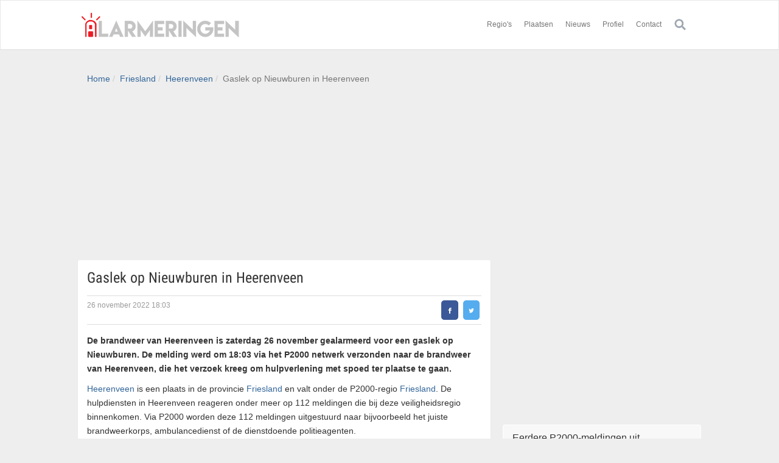

--- FILE ---
content_type: text/html; charset=utf-8
request_url: https://alarmeringen.nl/friesland/heerenveen/43395432/p2000-gaslek-op-nieuwburen-in-heerenveen.html
body_size: 11919
content:




<!DOCTYPE html>
<html>
<head>

  <meta http-equiv='Content-Type' content='text/html; charset=UTF-8'>
  <meta name='viewport' content='width=device-width, initial-scale=1.0'>
  <meta name='description' content='
    De brandweer van Heerenveen is zaterdag 26 november
    gealarmeerd voor een gaslek op Nieuwburen. De melding werd om 18:03 via het
    P2000 netwerk verzonden naar de brandweer van Heerenveen, die het
    verzoek kreeg om hulpverlening met spoed ter plaatse te gaan.
    '>
  <meta name='Copyright' content='(c) alarmeringen.nl - All rights reserved'>
  <meta name='language' content='Dutch'>
  <meta name='country' content='The Netherlands'>
  <link rel="apple-touch-icon" sizes="57x57" href="/static/favicon/apple-icon-57x57.png">
  <link rel="apple-touch-icon" sizes="60x60" href="/static/favicon/apple-icon-60x60.png">
  <link rel="apple-touch-icon" sizes="72x72" href="/static/favicon/apple-icon-72x72.png">
  <link rel="apple-touch-icon" sizes="76x76" href="/static/favicon/apple-icon-76x76.png">
  <link rel="apple-touch-icon" sizes="114x114" href="/static/favicon/apple-icon-114x114.png">
  <link rel="apple-touch-icon" sizes="120x120" href="/static/favicon/apple-icon-120x120.png">
  <link rel="apple-touch-icon" sizes="144x144" href="/static/favicon/apple-icon-144x144.png">
  <link rel="apple-touch-icon" sizes="152x152" href="/static/favicon/apple-icon-152x152.png">
  <link rel="apple-touch-icon" sizes="180x180" href="/static/favicon/apple-icon-180x180.png">
  <link rel="icon" type="image/png" sizes="192x192" href="/static/favicon/android-icon-192x192.png">
  <link rel="icon" type="image/png" sizes="32x32" href="/static/favicon/favicon-32x32.png">
  <link rel="icon" type="image/png" sizes="96x96" href="/static/favicon/favicon-96x96.png">
  <link rel="icon" type="image/png" sizes="16x16" href="/static/favicon/favicon-16x16.png">
  <link rel="manifest" href="/static/favicon/manifest.json">

  <!-- Preconnect -->
  <link rel="preconnect" href="https://fonts.gstatic.com" crossorigin>
  <link rel="preconnect" href="https://www.gstatic.com" crossorigin>
  <link rel="preconnect" href="https://myprivacy-static.dpgmedia.net">
  <link rel="dns-prefetch" href="https://www.google-analytics.com" crossorigin>

  <meta name="msvalidate.01" content="3C136437809C5AEA0AC5506A6F1D7B33"/>
  <meta name="msapplication-TileColor" content="#ffffff">
  <meta name="msapplication-TileImage" content="/static/favicon/ms-icon-144x144.png">
  <meta name="theme-color" content="#ffffff">

    <!-- Google Tag Manager -->
    <script>(function(w,d,s,l,i){w[l]=w[l]||[];w[l].push({'gtm.start':
    new Date().getTime(),event:'gtm.js'});var f=d.getElementsByTagName(s)[0],
    j=d.createElement(s),dl=l!='dataLayer'?'&l='+l:'';j.async=true;j.src=
    'https://www.googletagmanager.com/gtm.js?id='+i+dl;f.parentNode.insertBefore(j,f);
    })(window,document,'script','dataLayer','GTM-MKK48TN');</script>
    <!-- End Google Tag Manager -->
  
  
  
  <meta name='dpg:page_type' content='detail'>



  <meta property='og:type' content='article'>
  <meta property='og:title' content='Gaslek op Nieuwburen in Heerenveen'>
  <meta property='og:url' content='https://alarmeringen.nl/friesland/heerenveen/43395432/p2000-gaslek-op-nieuwburen-in-heerenveen.html'>
  <meta property='og:description' content='
    De brandweer van Heerenveen is zaterdag 26 november
    gealarmeerd voor een gaslek op Nieuwburen. De melding werd om 18:03 via het
    P2000 netwerk verzonden naar de brandweer van Heerenveen, die het
    verzoek kreeg om hulpverlening met spoed ter plaatse te gaan.
    '>
  <link rel='canonical' href='https://alarmeringen.nl/friesland/heerenveen/43395432/p2000-gaslek-op-nieuwburen-in-heerenveen.html'>


  <title>
    Gaslek op Nieuwburen in Heerenveen | 26 november 2022 18:03 | Alarmeringen.nl
  </title>
  

  <!-- DPG Privacy Gate -->
  <script>
    window._privacy = window._privacy || [];
    window.cmpProperties = {
      consentType: 'TCF',
      baseUrl: 'https://www.alarmeringen.nl',
      cmpCname: 'https://cmp.alarmeringen.nl',
      language: 'nl'
    };

    window._privacy.push(['consentupdated', function() {
      window.location.reload();
    }]);
  </script>
  <script src="https://myprivacy-static.dpgmedia.net/consent.js"></script>
  <!-- /DPG Privacy Gate -->

  <!-- Onesignal -->
  <script data-privacy-src="https://cdn.onesignal.com/sdks/OneSignalSDK.js" data-privacy-category="functional" async></script>
  <script>
    var OneSignal = window.OneSignal || [];
    var onesignal_city_id = '7004695';
    var onesignal_default_subscription = '1';
    OneSignal.push(function () {
      OneSignal.init({
        appId: '6030efd3-7577-4599-92fa-63d4c28347f4',
        safari_web_id: 'web.onesignal.auto.0d6d1ede-d24a-45d0-ba73-2f88839c0735',
        allowLocalhostAsSecureOrigin: true,
        
        path: '/',
        welcomeNotification: {
          "title": "Bedankt voor je aanmelding",
          "message": "Je ontvangt vanaf nu berichten van incidenten in jouw plaats.",
          // "url": "" /* Leave commented for the notification to not open a window on Chrome and Firefox (on Safari, it opens to your webpage) */
        }
      });
    });
  </script>
  <!-- /Onesignal -->


  <script type='text/javascript' src='https://ajax.googleapis.com/ajax/libs/jquery/1.12.4/jquery.min.js'></script>
  <script type='text/javascript' src='/static/js/default.js?cachebuster=202201251101'></script>
  <link rel='stylesheet' href='/static/css/fonts.css'>
  <link rel='stylesheet' href='/static/bootstrap/css/bootstrap.min.css'>
  <link rel='stylesheet' href='/static/css/style.min.css'>
  <link rel='stylesheet' href='/static/css/alarmeringen.css'>

  <script type='text/javascript' src='/static/bootstrap/js/bootstrap.min.js'></script>
  <script type='text/javascript' src='/static/js/typeahead.bundle.min.js'></script>
  <script type='text/javascript' src='/static/js/location.js'></script>
  <script type='text/javascript' src='/static/js/lazysizes.min.js'></script>

  

  
  <script type='text/javascript'>
    (function (i, s, o, g, r, a, m) {
      i['GoogleAnalyticsObject'] = r;
      i[r] = i[r] || function () {
        (i[r].q = i[r].q || []).push(arguments)
      }, i[r].l = 1 * new Date();
      a = s.createElement(o),
        m = s.getElementsByTagName(o)[0];
      a.async = 1;
      a.setAttribute('data-privacy-src', g);
      a.setAttribute('data-privacy-category', 'analytics');
      m.parentNode.insertBefore(a, m)
    })(window, document, 'script', 'https://www.google-analytics.com/analytics.js', 'ga');

    ga('create', 'UA-1108725-1', 'auto');
    ga('set', 'anonymizeIp', true);
    ga('send', 'pageview');
  </script>
  <script type='text/javascript'>
    document.addEventListener('lazybeforeunveil', function (e) {
      var bg = e.target.getAttribute('data-bg');
      if (bg) {
        e.target.style.backgroundImage = 'url(' + bg + ')';
      }
    });
  </script>
<script async src="https://advertising-cdn.dpgmedia.cloud/web-advertising/17/5/0/advert-xandr.js" type="application/javascript"></script><script async data-advert-src="https://adsdk.microsoft.com/ast/ast.js" data-advert-vendors="32"></script><script async src="https://advertising-cdn.dpgmedia.cloud/web-advertising/prebid.js"></script><script async src="https://advertising-cdn.dpgmedia.cloud/header-bidding/prod/alarmeringen/8d19275cdef1cfd5712f91178665c520561d1dc0.js"></script><script async src="https://advertising-cdn.dpgmedia.cloud/native-templates/prod/alarmeringen/templates.js"></script><script async src="https://advertising-cdn.dpgmedia.cloud/native-renderer/main.js"></script><script type="application/javascript">(function(){if(document.currentScript){document.currentScript.remove()}if("undefined"==typeof performance.mark){performance.mark=function(){}}performance.mark("advert - inline-script - start");function b(settings){const a=window.innerWidth,b=settings.xandr.breakpoints;return Object.keys(b).reduce((c,d)=>{if(b[d]<=a){if(null===c||b[d]>b[c]){c=d}}return c},null)}function c(a,c,settings,d){const e=b(settings),f=d.placeholderSizes&&d.placeholderSizes[a],g=f&&(f[e]||f.default);if(g){const b=document.getElementById(c||a);if(b){const c=d.permanentPlaceholders&&d.permanentPlaceholders[a],f=c&&(!0===c||c[e]||c.default);b.setAttribute("data-advert-placeholder-collapses",(!f).toString());b.setAttribute("data-advert-placeholder-size",g.join("x"));b.style["min-height"]=`${g[1]}px`}}}function d(a){if(a.node&&"true"===a.node.getAttribute("data-advert-placeholder-collapses")){a.node.style["min-height"]=null}}window.advert=window.advert||{};window.advert.cmd=window.advert.cmd||[];function e(settings,a){f(settings);window.getAdvertSlotByName=a=>{return window.advert.getSlot(a)};window.getAdvertSlotById=a=>{return window.advert.getSlot(window.advert.getSlotNameFromMapping(a))};window.loadAdvertSlot=(b,d)=>{return new Promise((e,f)=>{c(b,d,settings,a);window.advert.cmd.push(["loaded",()=>{window.advert.loadSlot(b,d).then(e).catch(f)}])})};}function f(settings){window.advert.cmd.push(()=>{window.advert.pubsub.subscribe("slot.rendered",d);settings.prebid.caching.getConfig=()=>window.__advertPrebidConfig;window.advert.init(settings)})}window.loadAdvertSettings=(settings,a)=>{if(!settings){console.error("[ADVERT] Trying to load without settings",settings);return}e(settings,a)};performance.mark("advert - inline-script - end")})();</script><style>[data-advert-slot-state]{display:-webkit-box;display:-ms-flexbox;display:flex;-webkit-box-align:center;-ms-flex-align:center;align-items:center;-webkit-box-pack:center;-ms-flex-pack:center;justify-content:center}
[data-advert-slot-empty]:not([data-advert-placeholder-collapses=false]),[data-advert-slot-state=created]:not([data-advert-placeholder-collapses=false]){display:none}</style><script type="application/javascript">(function(settings,a,b){if(document.currentScript){document.currentScript.remove()}performance.mark("advert - load-settings - start");if(!window.loadAdvertSettings){console.error("[ADVERT] Tried to load advert settings before main initialisation.");return}window.loadAdvertSettings(settings,a);performance.mark("advert - load-settings - end")})({"xandr":{"memberId":7463,"disablePSA":true,"enableSafeFrame":false,"breakpoints":{"small":0,"medium":768,"large":1024,"xlarge":1365},"targeting":{"pag":"detail","cat":["friesland.heerenveen.gaslek-op-nieuwburen-in-heerenveen","friesland","heerenveen","gaslek-op-nieuwburen-in-heerenveen"],"cid":"43395432","bsuit":["NScreened"],"pub":["dpg","alarmeringen"],"env":{"small":["web","mweb"],"medium":["web"],"large":["web"],"xlarge":["web"]}},"slots":[{"name":"h1-detail","placement":{"small":"alarmeringen_wsc_other_detail_h1","medium":"alarmeringen_wmc_other_detail_h1","large":"alarmeringen_wmc_other_detail_h1","xlarge":"alarmeringen_wmc_other_detail_h1"},"gpid":{"small":"alarmeringen_wsc_other","medium":"alarmeringen_wmc_other","large":"alarmeringen_wmc_other","xlarge":"alarmeringen_wmc_other"},"sizeMapping":"h1-detail","refreshSettings":{"timeSettings":{"delay":"20000"}},"preload":{"default":false,"medium":true,"large":true,"xlarge":true},"targeting":{"pos":"h1","slot":"h1-detail"}},{"name":"a1-detail","placement":{"small":"alarmeringen_wsc_other_detail_a1","medium":"alarmeringen_wmc_other_detail_a1","large":"alarmeringen_wmc_other_detail_a1","xlarge":"alarmeringen_wmc_other_detail_a1"},"gpid":{"small":"alarmeringen_wsc_other","medium":"alarmeringen_wmc_other","large":"alarmeringen_wmc_other","xlarge":"alarmeringen_wmc_other"},"sizeMapping":"a1-detail","lazyLoad":true,"refreshSettings":{"modes":["time"],"timeSettings":{"delay":30000},"enabled":{"large":true,"xlarge":true},"fixedHeight":true},"preload":{"default":false,"small":true,"medium":true,"large":true,"xlarge":true},"targeting":{"pos":"a1","product":{"small":["seamless-image","seamless-image-shop","seamless-video","seamless-video-shop","seamless-carousel","seamless-carousel-shop","seamless-collection-image","seamless-collection-video","seamless-image-multi","seamless-video-multi","native-post","branded-content","outstream","vertical-outstream"],"medium":["native-post","seamless-image-multi","seamless-video-multi"],"large":["native-post","seamless-image-multi","seamless-video-multi"],"xlarge":["native-post","seamless-image-multi","seamless-video-multi"]},"slot":"a1-detail"}},{"name":"a2-detail","placement":{"small":"alarmeringen_wsc_other_detail_a2","medium":"alarmeringen_wmc_other_detail_a2","large":"alarmeringen_wmc_other_detail_a2","xlarge":"alarmeringen_wmc_other_detail_a2"},"gpid":{"small":"alarmeringen_wsc_other","medium":"alarmeringen_wmc_other","large":"alarmeringen_wmc_other","xlarge":"alarmeringen_wmc_other"},"sizeMapping":"a2-detail","lazyLoad":true,"refreshSettings":{"timeSettings":{"delay":"20000"}},"preload":{"default":false,"small":true,"medium":true,"large":true,"xlarge":true},"targeting":{"pos":"a2","product":{"small":["seamless-image","seamless-image-shop","seamless-video","seamless-video-shop","seamless-carousel","seamless-carousel-shop","seamless-collection-image","seamless-collection-video","seamless-image-multi","seamless-video-multi","native-post","branded-content"],"medium":["native-post","seamless-image-multi","seamless-video-multi","outstream"],"large":["native-post","seamless-image-multi","seamless-video-multi","outstream"],"xlarge":["native-post","seamless-image-multi","seamless-video-multi","outstream"]},"slot":"a2-detail"}},{"name":"r1-detail","placement":{"small":"alarmeringen_wsc_other_detail_r1","medium":"alarmeringen_wmc_other_detail_r1","large":"alarmeringen_wmc_other_detail_r1","xlarge":"alarmeringen_wmc_other_detail_r1"},"gpid":{"small":"alarmeringen_wsc_other","medium":"alarmeringen_wmc_other","large":"alarmeringen_wmc_other","xlarge":"alarmeringen_wmc_other"},"sizeMapping":"r1-detail","lazyLoad":{"small":false,"default":true,"medium":false},"refreshSettings":{"enabled":{"small":false,"default":true},"timeSettings":{"delay":"20000"},"modes":["time"]},"refresh":{"small":false,"default":true},"refreshModes":["time"],"preload":{"default":false,"small":true,"medium":true,"large":true,"xlarge":true},"targeting":{"pos":"r1","product":{"small":["seamless-image","seamless-image-shop","seamless-video","seamless-video-shop","seamless-carousel","seamless-carousel-shop","seamless-collection-image","seamless-collection-video","seamless-image-multi","seamless-video-multi","native-post","branded-content"],"large":["seamless-image-multi","seamless-video-multi"],"xlarge":["seamless-image-multi","seamless-video-multi"]},"slot":"r1-detail"}},{"name":"r2-detail","placement":{"small":"alarmeringen_wsc_other_detail_r2","medium":"alarmeringen_wmc_other_detail_r2","large":"alarmeringen_wmc_other_detail_r2","xlarge":"alarmeringen_wmc_other_detail_r2"},"gpid":{"small":"alarmeringen_wsc_other","medium":"alarmeringen_wmc_other","large":"alarmeringen_wmc_other","xlarge":"alarmeringen_wmc_other"},"sizeMapping":"r2-detail","lazyLoad":true,"refreshSettings":{"timeSettings":{"delay":"20000"}},"preload":{"default":false,"small":true,"medium":true,"large":true,"xlarge":true},"targeting":{"pos":"r2","product":{"large":["seamless-image-multi","seamless-video-multi"],"xlarge":["seamless-image-multi","seamless-video-multi"]},"slot":"r2-detail"}}],"sizeMapping":{"h1-detail":{"medium":[[728,90],[1800,200]],"large":[[970,250],[728,90],[1800,200]],"xlarge":[[970,250],[728,90],[970,1000],[1800,1000],[1800,200]],"sizeRemapping":{"banner":[[[1800,1000],[728,90]],[[970,1000],[970,250]]]}},"a1-detail":{"small":[[300,250],[300,600],[320,400]],"medium":[[300,250],[336,280]],"large":[[300,250],[336,280]],"xlarge":[[300,250],[336,280]]},"a2-detail":{"small":[[300,250]],"medium":[[1,1],[300,250],[336,280]],"large":[[1,1],[300,250],[336,280]],"xlarge":[[1,1],[300,250],[336,280]]},"r1-detail":{"small":[[300,250],[320,50],[320,100],[320,240],[1800,200]],"medium":[[300,250],[300,600],[120,600],[160,600]],"large":[[300,250],[300,600],[120,600],[160,600]],"xlarge":[[300,250],[300,600],[120,600],[160,600]]},"r2-detail":{"small":[[300,250],[320,240],[320,500]],"medium":[[300,250],[300,600],[120,600],[160,600]],"large":[[300,250],[300,600],[120,600],[160,600]],"xlarge":[[300,250],[300,600],[120,600],[160,600]]}},"lazyLoadThreshold":{"small":200,"default":800},"refreshDelay":"20000","multiPositions":[],"slotNameMappings":{"ad-positie-header":{"small":"r1-detail","default":null,"medium":"h1-detail","large":"h1-detail","xlarge":"h1-detail"},"ad-positie-inarticle":{"small":"a1-detail","default":null,"medium":"a1-detail","large":"a1-detail","xlarge":"a1-detail"},"ad-positie-quantum":{"small":"a2-detail","default":null,"medium":"a2-detail","large":"a2-detail","xlarge":"a2-detail"},"ad-positie-right":{"small":"r2-detail","default":null,"medium":"r1-detail","large":"r1-detail","xlarge":"r1-detail"},"ad-positie-right2":{"default":null,"medium":"r2-detail","large":"r2-detail","xlarge":"r2-detail"}},"features":{"brandMetrics":false,"experiments":false,"snowplow":false,"privacy":true,"cxense":true,"dmoi":true},"dmoi":{"apiKey":"e2wuTmOEm7Rmgh5G0jwCG6GhKOqJta1hW7QfNP77","rdmoiSource":"rdpgmedia.nl","source":"dpgmedia.nl"},"nativeTemplates":{"renderConfig":{"callToActionCharacterFilter":"[&!?$€]+","variables":{},"fallbackTemplate":"native-post","callToActionDefaultText":"meer info","tracking":{"enabledEvents":["slideImpressions","slideClicks","leadformImpression","leadformClose","leadformCancel","leadformSubmit","leadformSubmitFailure","leadformClickout"]}},"feedContext":{"profile":"alarmeringen","navigation":"Friesland,Heerenveen,Gaslek op Nieuwburen in Heerenveen"}},"conditionalConfigurations":[{"conditions":[[{"field":"fraction","comparer":"lte","value":0.07}]],"config":[{"kind":"N","path":["nativeTemplates","renderConfig","tracking","attentionMeasurement"],"rhs":{"allowedProducts":["seamless-carousel","seamless-carousel-shop","seamless-collection-image","seamless-collection-video","seamless-image","seamless-image-shop","seamless-image-mini","seamless-image-multi","seamless-video-multi","seamless-video","seamless-video-shop","carousel-template"],"ctxId":"37122525","enabled":true,"plcId":"20251601004","cmpId":"16082025"}}]}]},"prebid":{"caching":{"maxIterations":4},"additionalConfig":{"currency":{"rates":{"USD":{"EUR":0.8449}}}}},"debugInfo":{"generationDateTime":"2026-01-27T08:06:03.470Z","profile":"alarmeringen","version":"175","stage":"prod"}},{"placeholderSizes":{"ad-positie-header":{},"ad-positie-inarticle":{},"ad-positie-quantum":{},"ad-positie-right":{},"ad-positie-right2":{}}},[]);</script></head>
<body>
<!-- Google Tag Manager (noscript) -->
<noscript><iframe src="https://www.googletagmanager.com/ns.html?id=GTM-MKK48TN"
height="0" width="0" style="display:none;visibility:hidden"></iframe></noscript>
<!-- End Google Tag Manager (noscript) -->
<div id='wrapper'>
  <div class='header'>
    
      <nav role='navigation' class='navbar navbar-site navbar-default'>
        <div class='container'>
          <div class='navbar-header'>
            <button data-target='.navbar-collapse' data-toggle='collapse' type='button' class='navbar-toggle'>
              <span class='sr-only'>Toggle navigation</span>
              <span class='icon-bar'></span>
              <span class='icon-bar'></span>
              <span class='icon-bar'></span>
            </button>
            <a href='/' class='navbar-brand logo logo-title'>
              Alarmeringen.nl
            </a>
          </div>
          <div class='navbar-collapse collapse'>
            <ul class='nav navbar-nav navbar-right hidden-xs'>
              <li class='dropdown'>
                <a data-toggle='dropdown' role='button' class='dropdown-toggle'>Regio's</a>
                
                <ul class='dropdown-menu region-menu'>
                  <li>
                    
                      <ul class='pull-left'>
                        
                          <li>
                            <a href='/streek/achterhoek/'>Achterhoek</a>

                          </li>
                        
                          <li>
                            <a href='/noord-holland/amsterdam-amstelland/'>Amsterdam-Amstelland</a>

                          </li>
                        
                          <li>
                            <a href='/streek/bollenstreek/'>Bollenstreek</a>

                          </li>
                        
                          <li>
                            <a href='/noord-brabant/brabant-noord/'>Brabant-Noord</a>

                          </li>
                        
                          <li>
                            <a href='/noord-brabant/brabant-zuidoost/'>Brabant-Zuidoost</a>

                          </li>
                        
                          <li>
                            <a href='/drenthe/'>Drenthe</a>

                          </li>
                        
                          <li>
                            <a href='/flevoland/'>Flevoland</a>

                          </li>
                        
                      </ul>
                    
                      <ul class='pull-left'>
                        
                          <li>
                            <a href='/friesland/'>Friesland</a>

                          </li>
                        
                          <li>
                            <a href='/gelderland/gelderland-midden/'>Gelderland Midden</a>

                          </li>
                        
                          <li>
                            <a href='/gelderland/gelderland-zuid/'>Gelderland-Zuid</a>

                          </li>
                        
                          <li>
                            <a href='/noord-holland/gooi-en-vechtstreek/'>Gooi en Vechtstreek</a>

                          </li>
                        
                          <li>
                            <a href='/groningen/'>Groningen</a>

                          </li>
                        
                          <li>
                            <a href='/zuid-holland/haaglanden/'>Haaglanden</a>

                          </li>
                        
                          <li>
                            <a href='/streek/hoeksche-waard/'>Hoeksche Waard</a>

                          </li>
                        
                      </ul>
                    
                      <ul class='pull-left'>
                        
                          <li>
                            <a href='/zuid-holland/hollands-midden/'>Hollands Midden</a>

                          </li>
                        
                          <li>
                            <a href='/overijssel/ijsselland/'>IJsselland</a>

                          </li>
                        
                          <li>
                            <a href='/noord-holland/kennemerland/'>Kennemerland</a>

                          </li>
                        
                          <li>
                            <a href='/limburg/limburg-noord/'>Limburg Noord</a>

                          </li>
                        
                          <li>
                            <a href='/limburg/limburg-zuid/'>Limburg Zuid</a>

                          </li>
                        
                          <li>
                            <a href='/noord-brabant/midden-en-west-brabant/'>Midden- en West-Brabant</a>

                          </li>
                        
                          <li>
                            <a href='/gelderland/noord-en-oost-gelderland/'>Noord en Oost-Gelderland</a>

                          </li>
                        
                      </ul>
                    
                      <ul class='pull-left'>
                        
                          <li>
                            <a href='/noord-holland/noord-holland-noord/'>Noord-Holland Noord</a>

                          </li>
                        
                          <li>
                            <a href='/zuid-holland/rotterdam-rijnmond/'>Rotterdam-Rijnmond</a>

                          </li>
                        
                          <li>
                            <a href='/overijssel/twente/'>Twente</a>

                          </li>
                        
                          <li>
                            <a href='/utrecht/'>Utrecht</a>

                          </li>
                        
                          <li>
                            <a href='/noord-holland/zaanstreek-waterland/'>Zaanstreek-Waterland</a>

                          </li>
                        
                          <li>
                            <a href='/zeeland/'>Zeeland</a>

                          </li>
                        
                          <li>
                            <a href='/zuid-holland/zuid-holland-zuid/'>Zuid-Holland Zuid</a>

                          </li>
                        
                      </ul>
                    
                  </li>
                </ul>
              </li>
              <li class='dropdown'>
                <a href='/plaatsen.html'>Plaatsen</a>
              </li>
              <li>
                <a href='/nieuws/'>Nieuws</a>
              </li>
              <li class='dropdown'>
                  <a href='/account/'>Profiel</a>
              </li>
              <li>
                <a href='/contact.html'>Contact</a>
              </li>
              <li>
                <a href='/alarmeringen.html' class='search-button'>
                  <img src='/static/img/top-menu-search.png' height='20' width='20'>
                </a>
              </li>
            </ul>
            <ul class='nav navbar-nav navbar-right visible-xs-block'>
              <li>
                <a href='/'>
                  Home
                </a>
              </li>
              <li>
                <a href='/alarmeringen.html'>Regio's</a>
              </li>
              <li>
                <a href='/contact.html' rel='nofollow'>Contact</a>
              </li>
            </ul>
          </div>
        </div>
        <!-- /.nav-collapse -->
      </nav>
      <!-- /.container-fluid -->
    
  </div>
  <!-- /.header -->
  

  <div class='main-container'>
    <div class='container hidden-phone'>
      <div class='pull-left'>
        
  <script type='application/ld+json'>
        {
        "@context": "http://schema.org",
        "@type": "BreadcrumbList",
        "itemListElement": [{
        "@type": "ListItem",
        "position": 1,
        "item": {
        "@id": "https://alarmeringen.nl/friesland/",
        "name": "Friesland"
        }
        },{
        "@type": "ListItem",
        "position": 2,
        "item": {
        "@id": "https://alarmeringen.nl/friesland/heerenveen/",
        "name": "Heerenveen"
        }
        },{
        "@type": "ListItem",
        "position": 3,
        "item": {
        "@id": "https://alarmeringen.nl/friesland/heerenveen/43395432/p2000-gaslek-op-nieuwburen-in-heerenveen.html",
        "name": "Gaslek op Nieuwburen in Heerenveen"
        }
        }]
        }
  </script>
  <ul class='breadcrumb'>
    <li>
      <a href='/'>Home</a>
    </li>
    
    
      <li>
        <a href='/friesland/'>
          Friesland
        </a>
      </li>
    
    
      <li>
        <a href='/friesland/heerenveen/'>
          Heerenveen
        </a>
      </li>
    
    <li class='active'>
      Gaslek op Nieuwburen in Heerenveen
    </li>
  </ul>

      </div>
      
        
      
    </div>
    <div class='container'>
      <div class='margin-bottom-20'>
        
          <div class="ad">
            

  <div data-slot-name='ad-positie-header' style='min-height: 250px'>
    <script type='text/javascript'>
      (function() {
        if (typeof window.loadAdvertSlot === 'function') {
          var slotNameAttr = "data-slot-name";
          var slot = document.currentScript.parentElement;
          var slotName = slot.getAttribute(slotNameAttr);
          var slots = [].slice.call(document.querySelectorAll("[" + slotNameAttr + "=" + slotName + "]"));
          slot.id = slotName + "--" + (slots.indexOf(slot) + 1);
          window.loadAdvertSlot(slotName, slot.id);
        }
      })();
    </script>
  </div>


          </div>
        
      </div>
      <div id='messages'></div>
      
  <div class='row message-detail-content'>
    <div class='col-sm-8 page-content col-thin-right'>
      <div class='inner inner-box ads-details-wrapper'>
        <h1>Gaslek op Nieuwburen in Heerenveen</h1>
        
        <div class='info-row'>
  <span class='date'>
    <span class='pull-right'>
      <a aria-label=''
         href='whatsapp://send?text=Gaslek op Nieuwburen in Heerenveen&nbsp;https://alarmeringen.nl/friesland/heerenveen/43395432/p2000-gaslek-op-nieuwburen-in-heerenveen.html?utm_source=whatsapp%26utm_medium=socialbuttons-top%26utm_campaign=sharing'
         target='_blank' class='resp-sharing-button__link'>
        <div class='resp-sharing-button resp-sharing-button--whatsapp resp-sharing-button--small visible-xs'>
          <div aria-hidden='true' class='resp-sharing-button__icon resp-sharing-button__icon--solid'>
            <svg viewbox='0 0 24 24' xmlns='http://www.w3.org/2000/svg'>
              <path
                  d='M20.1 3.9C17.9 1.7 15 .5 12 .5 5.8.5.7 5.6.7 11.9c0 2 .5 3.9 1.5 5.6L.6 23.4l6-1.6c1.6.9 3.5 1.3 5.4 1.3 6.3 0 11.4-5.1 11.4-11.4-.1-2.8-1.2-5.7-3.3-7.8zM12 21.4c-1.7 0-3.3-.5-4.8-1.3l-.4-.2-3.5 1 1-3.4L4 17c-1-1.5-1.4-3.2-1.4-5.1 0-5.2 4.2-9.4 9.4-9.4 2.5 0 4.9 1 6.7 2.8 1.8 1.8 2.8 4.2 2.8 6.7-.1 5.2-4.3 9.4-9.5 9.4zm5.1-7.1c-.3-.1-1.7-.9-1.9-1-.3-.1-.5-.1-.7.1-.2.3-.8 1-.9 1.1-.2.2-.3.2-.6.1s-1.2-.5-2.3-1.4c-.9-.8-1.4-1.7-1.6-2-.2-.3 0-.5.1-.6s.3-.3.4-.5c.2-.1.3-.3.4-.5.1-.2 0-.4 0-.5C10 9 9.3 7.6 9 7c-.1-.4-.4-.3-.5-.3h-.6s-.4.1-.7.3c-.3.3-1 1-1 2.4s1 2.8 1.1 3c.1.2 2 3.1 4.9 4.3.7.3 1.2.5 1.6.6.7.2 1.3.2 1.8.1.6-.1 1.7-.7 1.9-1.3.2-.7.2-1.2.2-1.3-.1-.3-.3-.4-.6-.5z'></path>
            </svg>
          </div>
        </div>
      </a>
      <a aria-label=''
         href='https://facebook.com/sharer/sharer.php?u=https://alarmeringen.nl/friesland/heerenveen/43395432/p2000-gaslek-op-nieuwburen-in-heerenveen.html?utm_source=facebook%26utm_medium=socialbuttons-top%26utm_campaign=sharing'
         target='_blank' class='resp-sharing-button__link'>
        <div class='resp-sharing-button resp-sharing-button--facebook resp-sharing-button--small'>
          <div aria-hidden='true' class='resp-sharing-button__icon resp-sharing-button__icon--solid'>
            <svg viewbox='0 0 24 24' xmlns='http://www.w3.org/2000/svg'>
              <path
                  d='M18.77 7.46H14.5v-1.9c0-.9.6-1.1 1-1.1h3V.5h-4.33C10.24.5 9.5 3.44 9.5 5.32v2.15h-3v4h3v12h5v-12h3.85l.42-4z'></path>
            </svg>
          </div>
        </div>
      </a>
      <a aria-label=''
         href='https://twitter.com/intent/tweet/?text=Gaslek op Nieuwburen in Heerenveen&url=https://alarmeringen.nl/friesland/heerenveen/43395432/p2000-gaslek-op-nieuwburen-in-heerenveen.html?utm_source=twitter%26utm_medium=socialbuttons-top%26utm_campaign=sharing'
         target='_blank' class='resp-sharing-button__link'>
        <div class='resp-sharing-button resp-sharing-button--twitter resp-sharing-button--small'>
          <div aria-hidden='true' class='resp-sharing-button__icon resp-sharing-button__icon--solid'>
            <svg viewbox='0 0 24 24' xmlns='http://www.w3.org/2000/svg'>
              <path
                  d='M23.44 4.83c-.8.37-1.5.38-2.22.02.93-.56.98-.96 1.32-2.02-.88.52-1.86.9-2.9 1.1-.82-.88-2-1.43-3.3-1.43-2.5 0-4.55 2.04-4.55 4.54 0 .36.03.7.1 1.04-3.77-.2-7.12-2-9.36-4.75-.4.67-.6 1.45-.6 2.3 0 1.56.8 2.95 2 3.77-.74-.03-1.44-.23-2.05-.57v.06c0 2.2 1.56 4.03 3.64 4.44-.67.2-1.37.2-2.06.08.58 1.8 2.26 3.12 4.25 3.16C5.78 18.1 3.37 18.74 1 18.46c2 1.3 4.4 2.04 6.97 2.04 8.35 0 12.92-6.92 12.92-12.93 0-.2 0-.4-.02-.6.9-.63 1.96-1.22 2.56-2.14z'></path>
            </svg>
          </div>
        </div>
      </a>
    </span>
    26 november 2022 18:03
    <br>
    
  <div class="pushmessage-subscribe-container hidden disabled ">
    <div class="pushmessage-button pushmessage-subscribe" title="Stuur mij een bericht bij incidenten in Heerenveen">
      <span class="pushmessage-icon subscribe"></span> Ontvang alerts voor Heerenveen
    </div>
    <div class="pushmessage-button pushmessage-unsubscribe" title="Stuur mij geen push notificaties meer voor Heerenveen">
      <span class="pushmessage-icon subscribe"></span> Uitschrijven alerts Heerenveen
    </div>
  </div>

  </span>
</div>

        <div style='clear: both;'>
          <div>
            
  
    <p>
      <b>
    De brandweer van Heerenveen is zaterdag 26 november
    gealarmeerd voor een gaslek op Nieuwburen. De melding werd om 18:03 via het
    P2000 netwerk verzonden naar de brandweer van Heerenveen, die het
    verzoek kreeg om hulpverlening met spoed ter plaatse te gaan.
    </b>
    </p>
    
  
    <p>
      <a href='/friesland/heerenveen/'>Heerenveen</a> is een plaats in de
      provincie <a href="/friesland/">Friesland</a> en valt
      onder de P2000-regio <a href="/friesland/">Friesland</a>.
      De hulpdiensten in Heerenveen reageren onder meer op 112 meldingen die bij deze veiligheidsregio
      binnenkomen. Via P2000 worden deze 112 meldingen uitgestuurd naar bijvoorbeeld het juiste
      brandweerkorps, ambulancedienst of de dienstdoende politieagenten.
    </p>
    <p>
      In de afgelopen dertig dagen is de brandweer van Heerenveen 29 keer
      gealarmeerd en moest de ambulance 1 keer naar die plaats toe.
    </p>
  


  

            

  <div data-slot-name='ad-positie-inarticle' style='min-height: 250px'>
    <script type='text/javascript'>
      (function() {
        if (typeof window.loadAdvertSlot === 'function') {
          var slotNameAttr = "data-slot-name";
          var slot = document.currentScript.parentElement;
          var slotName = slot.getAttribute(slotNameAttr);
          var slots = [].slice.call(document.querySelectorAll("[" + slotNameAttr + "=" + slotName + "]"));
          slot.id = slotName + "--" + (slots.indexOf(slot) + 1);
          window.loadAdvertSlot(slotName, slot.id);
        }
      })();
    </script>
  </div>


            <br/>
            
  <div class='ads-image clear'>
    <div class='geo map-detail'>
      <div class='map-canvas'>
        <div class='mapholder'>
          <div class='static' id='heatmap'>
            
              <iframe
                data-privacy-src='https://www.google.com/maps/embed/v1/place?key=AIzaSyAH6Y3sZgREqjEAkscNTScWIBPN81kQ2VI&q=52.961400,5.929540&zoom=15'
                data-privacy-category="functional"
                allowfullscreen=''
                frameborder='0'
                height='300'
                style='border:0'
                width='100%'
              ></iframe>
            
          </div>
        </div>
      </div>
    </div>
  </div>



            <div style='margin-top: 20px' class='panel panel-default'>
  <div class='panel-heading'>
    <h3 class='panel-title'>
      
        P2000 melding
      
    </h3>
  </div>
  <div class='no-padding message-cluster' id="message-cluster" role="tablist" aria-multiselectable="true">
    
      <div class='item-list item-list-small'>
        <div class='col-xs-2 col-sm-2'>18:03</div>
        <div class='col-xs-8 col-sm-9'>p 1 bnn-01 hv overig gaslekkage binnen nieuwburen heerenveen 026793 026432</div>
        <a class="col-xs-2 col-sm-1 collapse-button collapsed" href="#collapse-1"
            role="button" data-toggle="collapse" data-parent="#message-cluster">
          <span class="glyphicon glyphicon-collapse-down" title="Verzonden aan tonen"></span>
          <span class="glyphicon glyphicon-collapse-up" title="Verzonden aan verbergen"></span>
        </a>

        <div class="collapse capcode-list" id="collapse-1" role="tabpanel">

          <!-- Vehicle codes -->
          
              <div class='item-list'>
                <div class="col-xs-2 col-sm-2">&nbsp;</div><!-- indention -->
                <div class="col-xs-10 col-sm-10 send_to_fix small capcode-item">
                  <strong>Gealarmeerd</strong>
                </div>
              </div>
            
              <div class='item-list'>
                <div class="col-xs-2 col-sm-2">&nbsp;</div><!-- indention -->
                <div class="col-xs-10 col-sm-10 send_to_fix small capcode-item">
                  026432
                  <span class="capcode-description">
                Tankautospuit, Heerenveen
                </span>
                </div>
              </div>
            
              <div class='item-list'>
                <div class="col-xs-2 col-sm-2">&nbsp;</div><!-- indention -->
                <div class="col-xs-10 col-sm-10 send_to_fix small capcode-item">
                  026793
                  <span class="capcode-description">
                Staf- en Commandomaterieel, Wolvega
                </span>
                </div>
              </div>
            
          

          <!-- Capcodes -->
          <div class='item-list'>
            <div class="col-xs-2 col-sm-2">&nbsp;</div><!-- indention -->
            <div class="col-xs-10 col-sm-10 send_to_fix small capcode-item">
              <strong>Alarmcodes</strong>
            </div>
          </div>
          
            <div class='item-list'>
              <div class="col-xs-2 col-sm-2">&nbsp;</div><!-- indention -->
              <div class="col-xs-10 col-sm-10 send_to_fix small capcode-item">
                0303342
                <span class="capcode-description">
                Heerenveen (Blusgroep 1)
                  
                    <a href='/friesland/heerenveen/'>Heerenveen</a>
                  
                </span>
              </div>
            </div>
          
            <div class='item-list'>
              <div class="col-xs-2 col-sm-2">&nbsp;</div><!-- indention -->
              <div class="col-xs-10 col-sm-10 send_to_fix small capcode-item">
                0303345
                <span class="capcode-description">
                Chauffeurs blusgroep 1
                  
                    <a href='/friesland/heerenveen/'>Heerenveen</a>
                  
                </span>
              </div>
            </div>
          
            <div class='item-list'>
              <div class="col-xs-2 col-sm-2">&nbsp;</div><!-- indention -->
              <div class="col-xs-10 col-sm-10 send_to_fix small capcode-item">
                2029568
                <span class="capcode-description">
                Groepscode Group-1
                  
                </span>
              </div>
            </div>
          
            <div class='item-list'>
              <div class="col-xs-2 col-sm-2">&nbsp;</div><!-- indention -->
              <div class="col-xs-10 col-sm-10 send_to_fix small capcode-item">
                0300055
                <span class="capcode-description">
                Monitorcode
                  
                </span>
              </div>
            </div>
          
            <div class='item-list'>
              <div class="col-xs-2 col-sm-2">&nbsp;</div><!-- indention -->
              <div class="col-xs-10 col-sm-10 send_to_fix small capcode-item">
                0302359
                <span class="capcode-description">
                Bruggen
                  
                    <a href='/friesland/heerenveen/'>Heerenveen</a>
                  
                </span>
              </div>
            </div>
          
            <div class='item-list'>
              <div class="col-xs-2 col-sm-2">&nbsp;</div><!-- indention -->
              <div class="col-xs-10 col-sm-10 send_to_fix small capcode-item">
                0300040
                <span class="capcode-description">
                Onbekende code
                  
                    <a href='/friesland/nijeholtpade/'>Nijeholtpade</a>
                  
                </span>
              </div>
            </div>
          

        </div>
      </div>
    
  </div>
</div>


            
              <div class="message-source-link">Bron: <a href='/friesland/heerenveen/'>112 Heerenveen</a></div>
            

            
<div style='clear: both;'>
  <div class='text-right'>
    
      <a href='/friesland/' style='margin-bottom: 10px'
         class='btn btn-default btn-sm'>
        Friesland
      </a>
    
    
      <a href='/friesland/heerenveen/' style='margin-bottom: 10px'
         class='btn btn-default btn-sm'>
        Heerenveen
      </a>
    
    
      <a href='/friesland/heerenveen/brandweer/' style='margin-bottom: 10px' class='btn btn-default btn-sm'>
        Brandweer
      </a>
    
  </div>
</div>

          </div>
        </div>
      </div>

      <div class="ad mpu">
        

  <div data-slot-name='ad-positie-quantum' style='min-height: 250px'>
    <script type='text/javascript'>
      (function() {
        if (typeof window.loadAdvertSlot === 'function') {
          var slotNameAttr = "data-slot-name";
          var slot = document.currentScript.parentElement;
          var slotName = slot.getAttribute(slotNameAttr);
          var slots = [].slice.call(document.querySelectorAll("[" + slotNameAttr + "=" + slotName + "]"));
          slot.id = slotName + "--" + (slots.indexOf(slot) + 1);
          window.loadAdvertSlot(slotName, slot.id);
        }
      })();
    </script>
  </div>


      </div>

      
  <div class='content-box col-lg-12'>
    <div class='row'>
      <div class='col-lg-12 box-title no-border'>
        <div class='inner'>
          <h2>
            In de buurt van Heerenveen
          </h2>
        </div>
      </div>
    </div>
    <div class='adds-wrapper'>
      
        




  
    
      <div class='brandweer   item-list job-item primary-item-list'>
        <div class='col-sm-12 no-padding'>
          <h3 class='msgtitle'>
            <a href='/friesland/heerenveen/54684741/p2000-woningbrand-op-de-passage-in-heerenveen.html'>
              Middelbrand op de Passage in Heerenveen
            </a>
          </h3>
        </div>
        <div class='col-sm-2 no-padding photobox hidden-xs'>
          <div class='add-image'>
            <a href='/friesland/heerenveen/54684741/p2000-woningbrand-op-de-passage-in-heerenveen.html'>
              <img data-src='/static/img/icons/icon_brandweer.png' class='thumbnail discipline lazyload'>
            </a>
          </div>
        </div>
        <div class='col-sm-10 col-xs-12 add-desc-box'>
          <div class='add-details jobs-item'>
            <span class='info-row'>
              <div class='date'>
                13 januari 2026 17:48
              </div>
            </span>
            <div class='jobs-desc hidden-xs'>
              <a href='/friesland/heerenveen/54684741/p2000-woningbrand-op-de-passage-in-heerenveen.html' class='roboto'>
                Lees verder
              </a>
              <br>
              
                <a href='/friesland/heerenveen/' title='Bekijk alle meldingen voor Heerenveen' class='roboto btn btn-default btn-xs pull-right'>Heerenveen</a>
              
              
            </div>
          </div>
        </div>
      </div>
    
  


      
        




  
    
      <div class='brandweer   item-list job-item primary-item-list'>
        <div class='col-sm-12 no-padding'>
          <h3 class='msgtitle'>
            <a href='/friesland/heerenveen/54683668/p2000-voertuigbrand-op-burgemeester-falkenaweg-in-heerenveen.html'>
              Voertuigbrand op Burgemeester Falkenaweg in Heerenveen
            </a>
          </h3>
        </div>
        <div class='col-sm-2 no-padding photobox hidden-xs'>
          <div class='add-image'>
            <a href='/friesland/heerenveen/54683668/p2000-voertuigbrand-op-burgemeester-falkenaweg-in-heerenveen.html'>
              <img data-src='/static/img/icons/icon_brandweer.png' class='thumbnail discipline lazyload'>
            </a>
          </div>
        </div>
        <div class='col-sm-10 col-xs-12 add-desc-box'>
          <div class='add-details jobs-item'>
            <span class='info-row'>
              <div class='date'>
                13 januari 2026 13:32
              </div>
            </span>
            <div class='jobs-desc hidden-xs'>
              <a href='/friesland/heerenveen/54683668/p2000-voertuigbrand-op-burgemeester-falkenaweg-in-heerenveen.html' class='roboto'>
                Lees verder
              </a>
              <br>
              
                <a href='/friesland/heerenveen/' title='Bekijk alle meldingen voor Heerenveen' class='roboto btn btn-default btn-xs pull-right'>Heerenveen</a>
              
              
            </div>
          </div>
        </div>
      </div>
    
  


      
        




  
    
      <div class='brandweer   item-list job-item primary-item-list'>
        <div class='col-sm-12 no-padding'>
          <h3 class='msgtitle'>
            <a href='/friesland/heerenveen/54675843/p2000-buitenbrand-op-vliet-in-heerenveen.html'>
              Buitenbrand op Vliet in Heerenveen
            </a>
          </h3>
        </div>
        <div class='col-sm-2 no-padding photobox hidden-xs'>
          <div class='add-image'>
            <a href='/friesland/heerenveen/54675843/p2000-buitenbrand-op-vliet-in-heerenveen.html'>
              <img data-src='/static/img/icons/icon_brandweer.png' class='thumbnail discipline lazyload'>
            </a>
          </div>
        </div>
        <div class='col-sm-10 col-xs-12 add-desc-box'>
          <div class='add-details jobs-item'>
            <span class='info-row'>
              <div class='date'>
                11 januari 2026 18:25
              </div>
            </span>
            <div class='jobs-desc hidden-xs'>
              <a href='/friesland/heerenveen/54675843/p2000-buitenbrand-op-vliet-in-heerenveen.html' class='roboto'>
                Lees verder
              </a>
              <br>
              
                <a href='/friesland/heerenveen/' title='Bekijk alle meldingen voor Heerenveen' class='roboto btn btn-default btn-xs pull-right'>Heerenveen</a>
              
              
            </div>
          </div>
        </div>
      </div>
    
  


      
        




  
    
      <div class='brandweer   item-list job-item primary-item-list'>
        <div class='col-sm-12 no-padding'>
          <h3 class='msgtitle'>
            <a href='/friesland/heerenveen/54624919/p2000-buitenbrand-op-boeier-in-heerenveen.html'>
              Buitenbrand op Boeier in Heerenveen
            </a>
          </h3>
        </div>
        <div class='col-sm-2 no-padding photobox hidden-xs'>
          <div class='add-image'>
            <a href='/friesland/heerenveen/54624919/p2000-buitenbrand-op-boeier-in-heerenveen.html'>
              <img data-src='/static/img/icons/icon_brandweer.png' class='thumbnail discipline lazyload'>
            </a>
          </div>
        </div>
        <div class='col-sm-10 col-xs-12 add-desc-box'>
          <div class='add-details jobs-item'>
            <span class='info-row'>
              <div class='date'>
                31 december 2025 22:31
              </div>
            </span>
            <div class='jobs-desc hidden-xs'>
              <a href='/friesland/heerenveen/54624919/p2000-buitenbrand-op-boeier-in-heerenveen.html' class='roboto'>
                Lees verder
              </a>
              <br>
              
                <a href='/friesland/heerenveen/' title='Bekijk alle meldingen voor Heerenveen' class='roboto btn btn-default btn-xs pull-right'>Heerenveen</a>
              
              
            </div>
          </div>
        </div>
      </div>
    
  


      
        




  
    
      <div class='politie   item-list job-item primary-item-list'>
        <div class='col-sm-12 no-padding'>
          <h3 class='msgtitle'>
            <a href='/friesland/heerenveen/54598411/p2000-ongeval-met-letsel-op-tolhuisweg-in-heerenveen.html'>
              Ongeval met letsel op Tolhuisweg in Heerenveen
            </a>
          </h3>
        </div>
        <div class='col-sm-2 no-padding photobox hidden-xs'>
          <div class='add-image'>
            <a href='/friesland/heerenveen/54598411/p2000-ongeval-met-letsel-op-tolhuisweg-in-heerenveen.html'>
              <img data-src='/static/img/icons/icon_politie.png' class='thumbnail discipline lazyload'>
            </a>
          </div>
        </div>
        <div class='col-sm-10 col-xs-12 add-desc-box'>
          <div class='add-details jobs-item'>
            <span class='info-row'>
              <div class='date'>
                26 december 2025 13:37
              </div>
            </span>
            <div class='jobs-desc hidden-xs'>
              <a href='/friesland/heerenveen/54598411/p2000-ongeval-met-letsel-op-tolhuisweg-in-heerenveen.html' class='roboto'>
                Lees verder
              </a>
              <br>
              
                <a href='/friesland/heerenveen/' title='Bekijk alle meldingen voor Heerenveen' class='roboto btn btn-default btn-xs pull-right'>Heerenveen</a>
              
              
            </div>
          </div>
        </div>
      </div>
    
  


      
    </div>
  </div>


    </div>

    <div class='col-sm-4 page-sidebar col-thin-left'>
      <aside>
        <div class='ad mpu'>
          

  <div data-slot-name='ad-positie-right' style='min-height: 250px'>
    <script type='text/javascript'>
      (function() {
        if (typeof window.loadAdvertSlot === 'function') {
          var slotNameAttr = "data-slot-name";
          var slot = document.currentScript.parentElement;
          var slotName = slot.getAttribute(slotNameAttr);
          var slots = [].slice.call(document.querySelectorAll("[" + slotNameAttr + "=" + slotName + "]"));
          slot.id = slotName + "--" + (slots.indexOf(slot) + 1);
          window.loadAdvertSlot(slotName, slot.id);
        }
      })();
    </script>
  </div>


        </div>

        
  <div class='panel sidebar-panel'>
    <div class='panel-heading'>
      Eerdere P2000-meldingen uit
      <a href='/friesland/heerenveen/'
         title='Bekijk eerdere P2000-meldingen uit de plaats Heerenveen'>
        Heerenveen
      </a>
    </div>
    <div class='panel-content'>
      <div class='panel-body'>
        <ul class='report-list'>
          
            
            


  <div class='item-list'>
    <div class='add-details'>
      <div class='add-title'>
        
          <a href="/friesland/heerenveen/54730538/p2000-woningbrand-op-zwette-in-heerenveen.html">
            Woningbrand op Zwette in Heerenveen
          </a>
        
      </div>
      <p class='small'>p 1 bnn-04 br woning schoorsteen zwette heerenveen 026466 026483 026432 026450 026793</p>
      <span class='info-row'>
        <span class='date'>
          <i class='icon-clock'></i>
          24 januari 2026 08:39
        </span>
        
          <a href='https://alarmeringen.nl/friesland/heerenveen/brandweer/' class='btn btn-default btn-xs pull-right'>
            Brandweer
          </a>
        
      </span>
    </div>
  </div>


          
            
            


  <div class='item-list'>
    <div class='add-details'>
      <div class='add-title'>
        
          <a href="/friesland/heerenveen/54690107/p2000-traumaheli-met-spoed-naar-heerenveen.html">
            Traumaheli gealarmeerd voor incident in Heerenveen
          </a>
        
      </div>
      <p class='small'>a1 heerenveen</p>
      <span class='info-row'>
        <span class='date'>
          <i class='icon-clock'></i>
          14 januari 2026 21:18
        </span>
        
          <a href='https://alarmeringen.nl/friesland/heerenveen/trauma/' class='btn btn-default btn-xs pull-right'>
            Trauma
          </a>
        
      </span>
    </div>
  </div>


          
            
            


  <div class='item-list'>
    <div class='add-details'>
      <div class='add-title'>
        
          <a href="/friesland/heerenveen/54684741/p2000-woningbrand-op-de-passage-in-heerenveen.html">
            Middelbrand op de Passage in Heerenveen
          </a>
        
      </div>
      <p class='small'>p 1 bnn-02 br woning dak de passage heerenveen 026432 026450 026793</p>
      <span class='info-row'>
        <span class='date'>
          <i class='icon-clock'></i>
          13 januari 2026 17:48
        </span>
        
          <a href='https://alarmeringen.nl/friesland/heerenveen/brandweer/' class='btn btn-default btn-xs pull-right'>
            Brandweer
          </a>
        
      </span>
    </div>
  </div>


          
            
            


  <div class='item-list'>
    <div class='add-details'>
      <div class='add-title'>
        
          <a href="/friesland/heerenveen/54683668/p2000-voertuigbrand-op-burgemeester-falkenaweg-in-heerenveen.html">
            Voertuigbrand op Burgemeester Falkenaweg in Heerenveen
          </a>
        
      </div>
      <p class='small'>p 1 bnn-01 br wegvervoer vrachtauto burgemeester falkenaweg heerenveen 026432</p>
      <span class='info-row'>
        <span class='date'>
          <i class='icon-clock'></i>
          13 januari 2026 13:32
        </span>
        
          <a href='https://alarmeringen.nl/friesland/heerenveen/brandweer/' class='btn btn-default btn-xs pull-right'>
            Brandweer
          </a>
        
      </span>
    </div>
  </div>


          
            
            


  <div class='item-list'>
    <div class='add-details'>
      <div class='add-title'>
        
          <a href="/friesland/heerenveen/54677155/p2000-ongeval-met-letsel-op-a7-in-heerenveen.html">
            Ongeval met letsel op A7 in Heerenveen
          </a>
        
      </div>
      <p class='small'>ongeval/wegvervoer/letsel prio 1 heerenveen a7 li 146,2</p>
      <span class='info-row'>
        <span class='date'>
          <i class='icon-clock'></i>
          12 januari 2026 04:23
        </span>
        
          <a href='https://alarmeringen.nl/friesland/heerenveen/politie/' class='btn btn-default btn-xs pull-right'>
            Politie
          </a>
        
      </span>
    </div>
  </div>


          
            
            


  <div class='item-list'>
    <div class='add-details'>
      <div class='add-title'>
        
          <a href="/friesland/heerenveen/54675843/p2000-buitenbrand-op-vliet-in-heerenveen.html">
            Buitenbrand op Vliet in Heerenveen
          </a>
        
      </div>
      <p class='small'>p 1 bnn-01 br buiten vliet heerenveen 026432</p>
      <span class='info-row'>
        <span class='date'>
          <i class='icon-clock'></i>
          11 januari 2026 18:25
        </span>
        
          <a href='https://alarmeringen.nl/friesland/heerenveen/brandweer/' class='btn btn-default btn-xs pull-right'>
            Brandweer
          </a>
        
      </span>
    </div>
  </div>


          
            
            


  <div class='item-list'>
    <div class='add-details'>
      <div class='add-title'>
        
          <a href="/friesland/heerenveen/54646897/p2000-gaslucht-op-ijzerweg-in-heerenveen.html">
            Gaslekkage op IJzerweg in Heerenveen
          </a>
        
      </div>
      <p class='small'>p 1 bnn-01 stank/hind. lucht gaslucht binnen gladheid a.p. van den berg grondonderzoek ijzerweg heerenveen 026432 026793</p>
      <span class='info-row'>
        <span class='date'>
          <i class='icon-clock'></i>
          5 januari 2026 07:22
        </span>
        
          <a href='https://alarmeringen.nl/friesland/heerenveen/brandweer/' class='btn btn-default btn-xs pull-right'>
            Brandweer
          </a>
        
      </span>
    </div>
  </div>


          
            
            


  <div class='item-list'>
    <div class='add-details'>
      <div class='add-title'>
        
          <a href="/friesland/heerenveen/54629805/p2000-ongeval-met-letsel-op-a32-in-heerenveen.html">
            Ongeval met letsel op A32 in Heerenveen
          </a>
        
      </div>
      <p class='small'>ongeval/wegvervoer/letsel prio 1 heerenveen a32 li 51,0</p>
      <span class='info-row'>
        <span class='date'>
          <i class='icon-clock'></i>
          1 januari 2026 10:17
        </span>
        
          <a href='https://alarmeringen.nl/friesland/heerenveen/politie/' class='btn btn-default btn-xs pull-right'>
            Politie
          </a>
        
      </span>
    </div>
  </div>


          
            
            


  <div class='item-list'>
    <div class='add-details'>
      <div class='add-title'>
        
          <a href="/friesland/heerenveen/54624942/p2000-buitenbrand-op-amelandlaan-in-heerenveen.html">
            Buitenbrand op Amelandlaan in Heerenveen
          </a>
        
      </div>
      <p class='small'>p 1 br buiten amelandlaan heerenveen 026435</p>
      <span class='info-row'>
        <span class='date'>
          <i class='icon-clock'></i>
          31 december 2025 22:34
        </span>
        
          <a href='https://alarmeringen.nl/friesland/heerenveen/brandweer/' class='btn btn-default btn-xs pull-right'>
            Brandweer
          </a>
        
      </span>
    </div>
  </div>


          
            
            


  <div class='item-list'>
    <div class='add-details'>
      <div class='add-title'>
        
          <a href="/friesland/heerenveen/54624919/p2000-buitenbrand-op-boeier-in-heerenveen.html">
            Buitenbrand op Boeier in Heerenveen
          </a>
        
      </div>
      <p class='small'>p 1 br buiten boeier heerenveen 026432</p>
      <span class='info-row'>
        <span class='date'>
          <i class='icon-clock'></i>
          31 december 2025 22:31
        </span>
        
          <a href='https://alarmeringen.nl/friesland/heerenveen/brandweer/' class='btn btn-default btn-xs pull-right'>
            Brandweer
          </a>
        
      </span>
    </div>
  </div>


          
        </ul>
      </div>
    </div>
  </div>



        <div class="ad hidden-xs">
          

  <div data-slot-name='ad-positie-right2' style='min-height: 250px'>
    <script type='text/javascript'>
      (function() {
        if (typeof window.loadAdvertSlot === 'function') {
          var slotNameAttr = "data-slot-name";
          var slot = document.currentScript.parentElement;
          var slotName = slot.getAttribute(slotNameAttr);
          var slots = [].slice.call(document.querySelectorAll("[" + slotNameAttr + "=" + slotName + "]"));
          slot.id = slotName + "--" + (slots.indexOf(slot) + 1);
          window.loadAdvertSlot(slotName, slot.id);
        }
      })();
    </script>
  </div>


        </div>
      </aside>
    </div>
  </div>
    <script>
        window.dataLayer.push({
            event: "content",
            content_id: 43395432
        });
    </script>


    </div>
  </div>
  <div class='navbar-default navbar-fixed-bottom visible-xs' id='navbar'>
    <div class='sticky-footer-menu'>
      <div class='footer-menu-item'>
        <a href='/'>
          <span style='background-image: url(/static/img/menu-home.png);'></span>
          <span class='text'>Home</span>
        </a>
      </div>
      <div class='footer-menu-item'>
        <a href='/alarmeringen.html' rel='nofollow'>
          <span style='background-image: url(/static/img/menu-regios.png);'></span>
          <span class='text'>Regio's</span>
        </a>
      </div>
      <div class='footer-menu-item'>
        <a href='/contact.html' rel='nofollow'>
          <span style='background-image: url(/static/img/menu-contact.png);'></span>
          <span class='text'>Contact</span>
        </a>
      </div>
        <div class='footer-menu-item'>
          <a href='/account' rel='nofollow'>
            <span style='background-image: url(/static/img/menu-account.png);'></span>
            <span class='text'>Profiel</span>
          </a>
        </div>
    </div>
  </div>
  <div class='footer' id='footer'>
    <div class='container'>
      <div class='row'>
        <div class='col-lg-3 col-xs-12'>
          <div class='logo'>Alarmeringen.nl</div>
          <p>
            Alarmeringen.nl bestaat ruim 20 jaar en omvat de grootste database met 112 meldingen van Nederland. De site wordt iedere maand door meer dan 2,5 miljoen unieke bezoekers bezocht.
          </p>
          <p>
            &copy; 2026 - DPG Media B.V.
          </p>
          <p>
            <a href='/adverteren/' rel='nofollow' class='h5'>Adverteren op Alarmeringen.nl</a>
          </p>
          <p>
            <a href="https://privacy.dpgmedia.nl/nl/document/privacy-policy?utm_source=alarmeringen&utm_medium=tekstlink&utm_content=footer&utm_campaign=privacy" target="_blank" rel='nofollow' class='h5'>Privacy statement</a>
          </p>
          <p>
            <a href="https://privacy.dpgmedia.nl/nl/document/cookie-policy?utm_source=alarmeringen&utm_medium=tekstlink&utm_content=footer&utm_campaign=cookiestatement" target="_blank" rel='nofollow' class='h5'>Cookie statement</a>
          </p>
          <p>
            <a href='javascript:void(0)' rel='nofollow' onclick='window._privacy.openModal()' class='h5'>Cookieinstellingen</a>
          </p>
          <p>
            <a href='/webfeeds.html' rel='nofollow' class='h5'>Feeds</a>
          </p>
          <p></p>
          <p></p>
        </div>
      </div>
    </div>
  </div>
</div>

<script type="application/javascript">
     //This is needed for debug toolbar in dashboard (because of htmx - it is not needed in the rest of the site
     // It may cause a js script error on production as debug toolbar is not installed
    // Create the script tag, set the appropriate attributes
    var script = document.createElement('script');
    script.src = 'https://maps.googleapis.com/maps/api/js?key=AIzaSyAH6Y3sZgREqjEAkscNTScWIBPN81kQ2VI&callback=initMap';
    script.async = true;

    // Attach your callback function to the `window` object
    window.initMap = function() {
      // JS API is loaded and available
    };

    // Append the 'script' element to 'head'
    document.head.appendChild(script);

</script>

<script type="text/javascript">
    const ssoConfig = {
        topLevelDomain: "be",
        authorizeUrl: () => "https://account.alarmeringen.nl/login?callback_url=https://www.alarmeringen.nl",
        logoutUrl: "https://account.alarmeringen.nl/logout?callback_url=https://www.alarmeringen.nl",
        logoUrl: "https://login-static.dpgmedia.net/pip-components/logo/Alarmeringen.svg",
        bannerConfig: "NL-Newspaper",
        loggedInEmail: '',
        brandname: "alarmeringen.nl",
        theme: "LIGHT",
        instraSsoEnabled: true,
        automaticLoginEnabled: true,
    };
</script>

<script async onload="if(window.ssoDetection && ssoConfig) {window.ssoDetection.trigger(ssoConfig);}" src="https://login-static.dpgmedia.net/ssosession/main.js" type="text/javascript"></script>




</body>
</html>


--- FILE ---
content_type: text/css
request_url: https://alarmeringen.nl/static/css/alarmeringen.css
body_size: 3752
content:
html, body {
  height: 100%;
}

div {
  margin: 0;
  padding: 0;
  border: 0;
  font: inherit;
  font-size: 100%;
  vertical-align: baseline;
}

h1 {
  font-size: 24px;
  line-height: 28px;
}

a:hover {
  color: red;
}

.clear {
  clear: both;
}

ul.nav li.dropdown:hover > ul.dropdown-menu {
  display: block;
  right: auto;
}

.imagebox_16_9 {
  background-size: cover;
  background-position: center;
  width: 100%;
  padding-top: 56.25%;
  position: relative;
}

.imagebox_16_9_inner {
  position: absolute;
  top: 0;
  left: 0;
  bottom: 0;
  right: 0;
}

.logo {
  background: url('../img/logo.png') no-repeat center center;
  width: 270px;
  overflow: hidden;
  text-indent: -500px;
  height: 80px;
}

.ad.middle {
  margin-bottom: 20px;
  text-align: center;
}

.ad.mpu {
  margin-bottom: 20px;
}

#ad-486 {
  overflow: hidden;
}

.footer-nav li a {
  padding: 0px;
}

.badge {
  font-weight: normal;
  color: #fff;
  background-color: rgb(192, 192, 192);
  margin-right: 5px;
}

.badge a {
  color: #fff;
  font-weight: normal;
}

.item-list:last-child {
  border-bottom: 0px;
}

.item-list .thumbnail {
  /*    height:100%;
      min-height:100%;*/
  width: 100%;
  background-color: rgba(0, 0, 0, 0);
  /*max-height: 70px;*/
}

.roboto-lg {
  font-family: Roboto Condensed, Helvetica Neue, Helvetica, sans-serif;
  font-size: 16px;
}

.roboto {
  font-family: Roboto Condensed, Helvetica Neue, Helvetica, sans-serif;
  font-size: 14px;
}

.add-location {
  vertical-align: middle;
  text-align: center;
}

.add-location p {
  padding-bottom: 0px;
  font-size: 20px;
  line-height: 24px
}

.fa {
  margin-left: .2em;
}

/*.info-row a {
    font-weight: normal;
    color: #9a9a9a;
    text-decoration: underline;
}*/

.info-row .btn-sm {
  margin-bottom: 5px;
}

.dtable {
  display: table;
}

.search-row {
  margin-top: 25px;
  margin-bottom: 25px;
}

a.btn-xs {
  font-weight: normal;
}

.blog-post-item .info-row {
  clear: both;
  margin-bottom: 20px;
}

.item-list .info-row .btn {
  margin-left: 5px;
}

.item-list.item-list-small .thumbnail {

}

.item-list.item-list-small {
  padding: 5px;
}

.ad.middle {
  margin-bottom: 20px;
  text-align: center;
}

.ad.mpu {
  margin-bottom: 20px;
}

.margin-bottom-20 {
  margin-bottom: 20px;
}

.margin-top-20 {
  margin-top: 20px;
}

.margin-right-20 {
  margin-right: 20px;
}

.map-canvas {
  /*min-height: 300px;*/
  height: auto;
  margin-bottom: 20px;
}

#heatmap {
  /*    height: 300px;*/
  width: auto !important;
}

#heatmap img {
  max-width: 100%;
}

.geo-page-link-after-seo-content {
  color: #9a9a9a;
  margin-top: 10px;
  font-size: 12px;
}

.intro .container {
  max-width: 1024px;
}

.intro-regions a {
  color: white;
  font-weight: 300;
}

.intro-regions {
  color: white;
}

.intro-regions h5 {
  color: white;
}

.job-item .job-title {
  font-weight: bold;
  margin-bottom: 10px;
}

.job-item h2.job-title {
  font-size: 15px;
}

.job-item h3.msgtitle {
  font-size: 16px;
  font-weight: bold;
}

.job-item h3.msgtitle-black {
  font-size: 16px;
  font-weight: bold;
}

.job-item h3.msgtitle-black a {
  color: black;
}

.navbar-right .dropdown-menu.region-menu {
  width: 800px;
  position: absolute;
  left: -500px;
  max-height: 200px;
}

.navbar-right .dropdown-menu.cities-menu {
  width: 550px;
  position: absolute;
  left: -250px;
  max-height: 200px;
}

.navbar-right .search-button {
  margin-top: -3px;
}

.dropdown-menu li > a {
  display: block;
  padding: 3px 20px;
  clear: both;
  font-weight: 400;
  line-height: 1.42857143;
  color: #333;
  white-space: nowrap;
}

.breadcrumb > li + li:before {
  padding: 0 0px;
}

.message-detail-content {
  margin-left: -30px;
  margin-right: -30px;
}

.thumbnail.discipline {
  border: 0px;
  margin: 10px;
  margin-top: 0px;
  max-width: 80px;
}

.twitter-typeahead .tt-menu {
  background-color: white;
  border: 1px solid grey;
  z-index: 2;
  width: 100%;
}

.twitter-typeahead .tt-menu h2 {
  padding: 5px;
}

.twitter-typeahead .tt-menu .tt-suggestion {
  padding-left: 5px;
}

.twitter-typeahead .tt-menu .tt-suggestion:hover {
  cursor: pointer;
}

.nav-tabs li a {
  /*  margin: 15px 0;
    padding: 0;*/
  font-size: 16px;
  line-height: normal;
  font-weight: 500;
  text-transform: uppercase;
  display: inline-block;
  color: #868585;
  font-family: Roboto Condensed, Helvetica Neue, Helvetica, sans-serif;
}

.jobs-desc h4 {
  font-size: 14px;
  font-weight: normal;
}

.report-list .jobs-desc h3 {
  padding-bottom: 0px;
}

.add-details a {
  font-weight: normal;
}

.message-source-link {
  text-align: right;
  font-size: 12px;
  color: #9a9a9a;
  margin: 2rem 0;
}

.message-detail-content .info-row {
  min-height: 48px;
}

.navbar-search-button {
  padding: 5px 6px;
}

.send_to_fix {
  top: 9px;
}

@media (max-width: 992px) {

  .send_to_fix {
    top: 4px;
  }

  .nav-tabs.add-tabs > li > a {
    font-size: 13px;
  }

}

@media (max-width: 767px) {
  .hidden-phone {
    display: none !important
  }

  .item-list .add-desc-box {
    padding-left: 0px;
  }

  .item-list .job-title {
    margin-bottom: 0px;
  }

  .item-list .info-row .btn {
    margin-left: 0px;
  }

  .intro {
    padding-bottom: 0px;
    padding-top: 10px;
  }

  .intro .search-row {
    margin-bottom: 0;
  }

  .footer ul {
    text-align: left;
  }

  .footer {
    padding-bottom: 100px;
  }

  .send_to_fix {
    top: 0px;
  }

  .logo {
    background: url('../img/logo_mobile.png') no-repeat center center;
    width: 200px;
    overflow: hidden;
    text-indent: -500px;
    height: 80px;
  }
}

@media (min-width: 767px) {
  .intro {
    background-image: url(../img/bg4.jpg);
    background-position: top;
    height: 100px;
  }

  .intro-index {
    height: auto;
    padding-bottom: 20px;
  }

  .page-sidebar {
    max-width: 363px;
  }
}

@media (min-width: 1200px) {
  .container {
    width: 1170px;
  }
}

@media only screen and (max-width: 400px) {
  .nav-tabs.add-tabs > li > a {
    font-size: 11px;
    padding-left: 8px;
    padding-right: 8px;
  }
}

.errorlist li {
  color: red;
}

/******************************************************/
/* Mobile footermenu (tabs)
/******************************************************/
.sticky-footer-menu {
  position: fixed;
  left: 0;
  bottom: 0;
  height: 75px;
  width: 100%;
  background-color: #fff;
  border-top: 1px solid #e7e7e7;
  z-index: 9000;
}

.sticky-footer-menu .footer-menu-item {
  width: 25%;
  height: 100%;
  float: left;
  text-align: center;
}

.sticky-footer-menu .footer-menu-item a {
  padding-top: 6px;
  height: 100%;
  display: block;
  border-right: 1px solid #e7e7e7;
  color: #000;
}

.sticky-footer-menu .footer-menu-item a:hover {
  background: #f90023;
}

.sticky-footer-menu .footer-menu-item a:hover span {
  color: #fff;
}

.sticky-footer-menu .footer-menu-item span {
  color: #000;
  display: block;
  width: 20px;
  height: 20px;
  margin: 0 auto;
  background-size: contain;
  background-repeat: no-repeat;
}

.sticky-footer-menu .footer-menu-item span.text {
  width: 100%;
  font-size: 1rem;
}

/******************************************************/
/* Message cluster
/******************************************************/

.message-cluster .collapse-button .glyphicon {
  color: #BDC3C7;
}

.message-cluster .collapse-button.collapsed .glyphicon-collapse-down {
  display: block;
}

.message-cluster .collapse-button.collapsed .glyphicon-collapse-up {
  display: none;
}

.message-cluster .collapse-button .glyphicon-collapse-down {
  display: none;
}

.message-cluster .collapse-button .glyphicon-collapse-up {
  display: block;
}

/******************************************************/
/* Capcode list
/*****************************************************/
.capcode-list {
  padding: 0;
  margin-bottom: 3rem;
}

.capcode-list .item-list,
.capcode-list .item-list:hover {
  background: transparent;
}

.capcode-list .item-list {
  border: none;
  padding: 2px 15px;
}

.capcode-list .item-list {
  border: none;
  padding: 2px 15px;
}

.capcode-list .item-list .capcode-item {
  color: #9a9a9a;
}

.capcode-list .item-list .capcode-description {
  margin-left: 20px;
}

.capcode-list .item-list .capcode-description a {
  color: inherit;
  text-decoration: underline;
}

.capcode-list .item-list .capcode-description a:hover {
  color: #777777;
}

/******************************************************/
/* Geo P2000 tab list items
/******************************************************/
.geo-p2000-list-item {
  display: flex;
  flex-direction: row;
  flex-wrap: nowrap;
}

.geo-p2000-list-item .timestamp {
  width: calc(100% * 2 / 12);
}

.geo-p2000-list-item .message-content {
  width: calc(100% * 10 / 12);
}

.geo-p2000-list-item .message-content .message {
  font-weight: bold;
  font-size: 16px;
}

.geo-p2000-list-item .message-content .message a {
  font-size: 16px;
  text-decoration: none;
  color: #333;
}

.geo-p2000-list-item .message-content .capcode-list {
  color: #9a9a9a;
  margin-top: 0.4rem;
  font-size: 85%;
}

.geo-p2000-list-item .message-content .capcode-item {
  color: #9a9a9a;
  display: flex;
  flex-direction: row;
  margin: 0.4rem 0;
}

.geo-p2000-list-item .message-content .capcode-item > div {
  margin: 0 1rem;
}

.geo-p2000-list-item .message-content .capcode-item a {
  color: inherit;
  text-decoration: underline;
}

/***************************/
/* Frontpage GRID             */
/***************************/

.jgrid {
  display: flex;
  flex-wrap: wrap;
  margin-bottom: 5rem;
}

/* In the top3 type jgrid on mobile only the first item is visble, rest is always hidden */
.jgrid.jgrid-top3 .box-item {
  display: none;
}

.jgrid.jgrid-top3 .box-item:first-child {
  display: block;
}

.jgrid .box-item,
.jgrid .box-item {
  overflow: hidden;
  position: relative;
  display: block;
  width: 100%;
  height: 230px;
  margin: 0.15rem;
  background-size: cover;
}


.jgrid .box-item img {
  width: 100%;
}

.jgrid .box-item, .jgrid span {
  color: #FFF;
}

.jgrid .box-item .box-post span.meta {
  font-size: 12px;
  color: #fff;
  display: block;
}

.jgrid .box-item .box-post span.meta span {
  margin-right: 15px;
}

.jgrid .box-item .box-post {
  position: absolute;
  left: 0;
  bottom: 0;
  width: 100%;
  background: linear-gradient(to top, rgba(0, 0, 0, 0.6) 0%, rgba(0, 0, 0, 0) 100%);
  padding: 5px 15px;
  -webkit-box-sizing: border-box;
  -moz-box-sizing: border-box;
  box-sizing: border-box;
}

.jgrid .box-item .video-icon {
  position: absolute;
  top: 10px;
  right: 15px;
  height: 32px;
  width: 32px;
}

.jgrid .box-item:first-child .box-post h3.post-title {
  font-size: 22pt;
  line-height: 34px;
}

.jgrid .box-item .box-post h3.post-title {
  font-size: 14pt;
  padding-bottom: 0;
}

@media (min-width: 768px) {
  /* first item is full-width */
  .jgrid.jgrid-list .box-item:first-child,
  .jgrid.jgrid-top3 .box-item:first-child {
    width: 100%;
    height: 350px;
  }

  /* items after first item are in two columns*/
  .jgrid.jgrid-list .box-item,
  .jgrid.jgrid-top3 .box-item {
    display: block; /* show item 2 and 3 in top3 type jgrids */
    width: calc(calc(100% - 0.6rem) / 2);
    height: 230px;
  }

}

@media (max-width: 767px) {
  .jgrid .label {
    display: none;
  }

  .jgrid .box-item .box-post h3.post-title {
    font-size: 16pt;
  }
}

/***************************/
/* Videoportal             */
/***************************/
.video-grid {
  display: flex;
  flex-direction: row;
  flex-wrap: wrap;
  justify-content: space-between;
  align-items: stretch;
}

.video-grid .video-grid-item {
  display: flex;
  flex-direction: column;
  flex: 0 0 auto;
  justify-content: space-between;
}

.video-grid .video-grid-item h3 {
  color: #333333;
}

/* Large desktops and laptops - video container size: 996px */
@media (min-width: 1200px) {
  .video-grid .video-grid-item {
    width: calc((996px - 60px) / 3); /* Container size minus 60px margin */
    margin-bottom: 30px;
  }

  .video-grid .video-grid-item .video-thumbnail {
    height: calc((996px - 60px) * (0.5625 / 3)); /* 16:9 */
  }
}

/* Landscape tablets and medium desktops - video container size: 940px */
@media (min-width: 992px) and (max-width: 1199px) {
  .video-grid .video-grid-item {
    width: calc((940px - 60px) / 3); /* Container size minus 60px margin */
    margin-bottom: 30px;
  }

  .video-grid .video-grid-item .video-thumbnail {
    height: calc((940px - 60px) * (0.5625 / 3));
  }

}

/* Portrait tablets and small desktops - video container size: 720px */
@media (min-width: 768px) and (max-width: 991px) {
  .video-grid .video-grid-item {
    width: calc((720px - 60px) / 3); /* Container size minus 60px margin */
    margin-bottom: 30px;
  }

  .video-grid .video-grid-item .video-thumbnail {
    height: calc((720px - 60px) * (0.5625 / 3));
  }
}

/* Landscape phones and portrait tablets - video container size: responsive */
@media (max-width: 767px) {
  .video-grid {
    margin-right: 1rem;
  }

  .video-grid .video-grid-item {
    width: 100%;
    margin-bottom: 30px;
  }

  .video-grid .video-grid-item .video-thumbnail {
    height: calc((100vw - 60px) * 0.5625); /* Container size minus 60px margin */
  }
}

.video-grid .video-grid-item .video-thumbnail {
  background-size: cover;
  background-repeat: no-repeat;
  background-position-y: center;
  flex: 0 0 auto;
}

.video-grid .video-caption {
  position: relative;
  box-shadow: 0 0 2px #C1C1C1;
  padding: 1em;
  background-color: #ffffff;
  flex: 1 0 auto;
}

.video-grid .video-caption .video-caption-meta {
  position: absolute;
  bottom: 1rem;
  right: 1rem;
  color: #9E9E9E;
  font-size: 1.1rem;
}

/*********************************/
/* Inline video grid             */
/*********************************/
.video-grid-inline {
  display: flex;
  flex-direction: row;
  flex-wrap: wrap;
  justify-content: space-between;
  align-items: stretch;
  margin: 15px;
}

.video-grid-inline .video-grid-item {
  display: flex;
  flex-direction: column;
  flex: 0 0 auto;
  justify-content: space-between;
}

.video-grid-inline > .video-grid-item > .video-thumbnail {
  display: block;
  position: relative;
  background-color: #111;
  color: #fff;
  padding: 8px;
  height: 100px;
  transition: all 500ms ease-in-out;
  border-radius: 4px;
  background-size: cover;
  background-repeat: no-repeat;
  background-position-y: center;
  flex: 0 0 auto;
}

.video-grid-inline > .video-grid-item > a:hover {
  box-shadow: 0 2px 5px rgba(0, 0, 0, .3);
  text-decoration: none
}

.video-grid-inline h3 {
  position: absolute;
  bottom: 0.5rem;
  margin: 0;
  padding: 0;
  font-size: 1.5rem;
  line-height: 1.9rem;
  max-height: 3.8rem;
  overflow: hidden;
}

.video-grid-inline .glyphicon-play-circle {
  font-size: 60px;
  display: block;
  width: 71px;
  height: 71px;
  opacity: 0.6;
  position: absolute;
  right: calc(50% - 71px / 2);
  top: calc(50% - 71px / 2);
  text-shadow: 0 1px 3px rgba(0, 0, 0, .5);
  transition: all 500ms ease-in-out;
}

.video-grid-inline > .video-grid-item > a:hover .glyphicon-play-circle {
  color: #fff;
  opacity: 1;
  text-shadow: 0 1px 3px rgba(0, 0, 0, .8);
}

.video-grid-inline .duration {
  background-color: rgba(0, 0, 0, 0.4);
  border-radius: 2px;
  color: #fff;
  font-size: 11px;
  font-weight: bold;
  left: 12px;
  line-height: 13px;
  padding: 2px 3px 1px;
  position: absolute;
  top: 12px;
  transition: all 500ms ease;
}

.video-grid-inline > .video-grid-item > a:hover .duration {
  background-color: #000;
}

/* Large desktops and laptops - video container size: 996px */
@media (min-width: 1200px) {
  .video-grid-inline .video-grid-item {
    width: calc((628px - 40px) / 3); /* Container size minus 60px margin */
    margin-bottom: 20px;

  }

  .video-grid-inline .video-grid-item .video-thumbnail {
    height: calc((628px - 40px) * (0.5625 / 3)); /* 16:9 */
  }
}

/* Landscape tablets and medium desktops - video container size: 940px */
@media (min-width: 992px) and (max-width: 1199px) {
  .video-grid-inline .video-grid-item {
    width: calc((592px - 40px) / 3); /* Container size minus 60px margin */
    margin-bottom: 20px;
  }

  .video-grid-inline .video-grid-item .video-thumbnail {
    height: calc((592px - 40px) * (0.5625 / 3));
  }
}

/* Portrait tablets and small desktops - video container size: 720px */
@media (min-width: 768px) and (max-width: 991px) {
  .video-grid-inline .video-grid-item {
    width: calc((446px - 40px) / 2); /* Container size minus 60px margin */
    margin-bottom: 20px;
  }

  .video-grid-inline .video-grid-item .video-thumbnail {
    height: calc((446px - 40px) * (0.5625 / 2));
  }
}

/* Landscape phones and portrait tablets - video container size: responsive */
@media (max-width: 767px) {
  .video-grid-inline .video-grid-item {
    width: 100%; /* Container size minus 60px margin */
    margin-bottom: 30px;
  }

  .video-grid-inline .video-grid-item .video-thumbnail {
    height: calc((100vw - 60px) * 0.5625); /* Container size minus 60px margin */
  }
}

/*********************************/
/* GEO pages footer city list    */
/*********************************/
.city-list li {
  display: inline-block;
  width: 48%;
}

@media (max-width: 767px) {
  .city-list li {
    padding: 4px 0;
  }
}

@media (min-width: 768px) {
  .city-list li {
    display: inline-block;
    width: 24%;
  }
}


/******************************************/
/* Homepage popular cities and regions    */
/******************************************/
.popular-cities-regions .list-group-item:first-child {
  border-top-right-radius: 0;
  border-top-left-radius: 0;
}

.popular-cities-regions .list-group-item {
  border: none;
}

/******************************************/
/* Pushmessage button                     */
/******************************************/

.pushmessage-subscribe-container.geo-list {
  margin: 1rem 0;
}

.pushmessage-subscribe-container .pushmessage-button {
  cursor: pointer;
  line-height: 16px;
}

.pushmessage-subscribe-container .pushmessage-icon {
  display: inline-block;
  line-height: 16px;
  height: 16px;
  width: 16px;
  vertical-align: bottom;
  background-size: cover;
}

@media (min-width: 768px) {
  .pushmessage-subscribe-container .pushmessage-button {
    cursor: pointer;
    line-height: inherit;
  }
  .pushmessage-subscribe-container .pushmessage-icon {
    line-height: 24px;
    height: 24px;
    width: 24px;
  }
}

.pushmessage-subscribe-container .pushmessage-subscribe .pushmessage-icon {
  background-image: url('../img/alert-aanzetten.png');
}

.pushmessage-subscribe-container .pushmessage-unsubscribe .pushmessage-icon {
  background-image: url('../img/alert-uitzetten.png');
}

.pushmessage-subscribe-container.disabled .pushmessage-subscribe {
  display: block;
}

.pushmessage-subscribe-container.disabled .pushmessage-unsubscribe {
  display: none;
}

.pushmessage-subscribe-container.enabled .pushmessage-subscribe {
  display: none;
}

.pushmessage-subscribe-container.enabled .pushmessage-unsubscribe {
  display: block;
}
